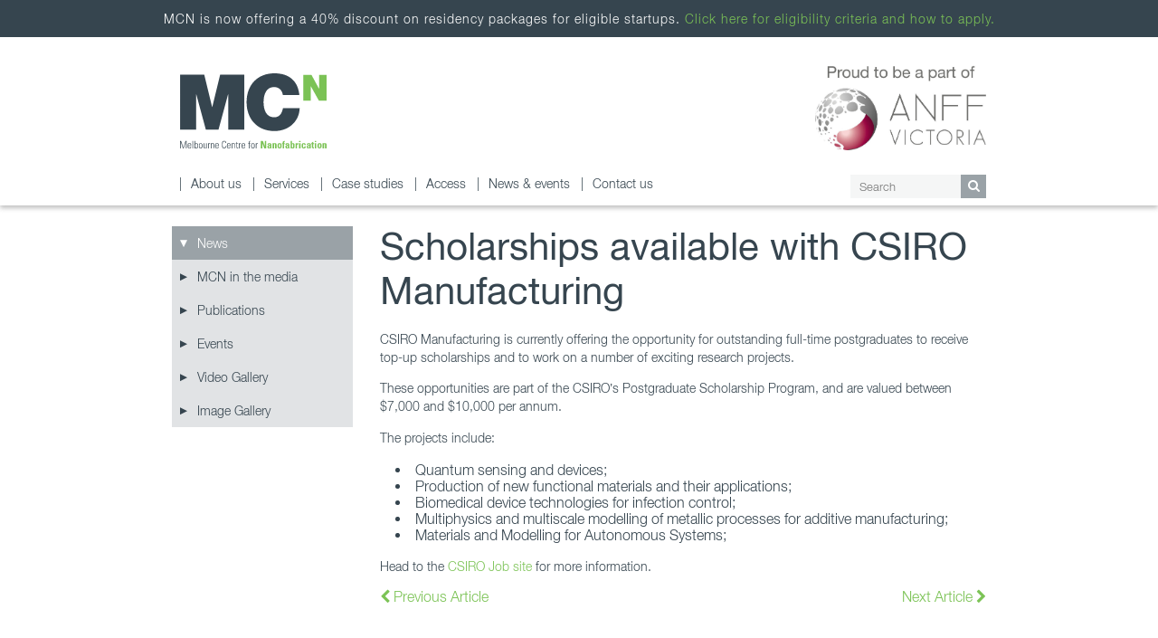

--- FILE ---
content_type: text/html; charset=UTF-8
request_url: https://nanomelbourne.com/newsletter/scholarships-available-with-csiro-manufacturing/
body_size: 9786
content:
<!doctype html>
<html xmlns="http://www.w3.org/1999/xhtml">

    <!-- head tag -->
    <head>
    	<!--
        ==============================
       	Centre for Nanofabrication Melbourne
        ===============
        Developed By: NetKi Pty Ltd
        Web: www.netki.com.au
        Email: contact@netki.com.au
        Phone: 1300 557 849
        ==============================
        -->
        <meta http-equiv="Content-Type" content="text/html; charset=utf-8" />
        <title>Scholarships available with CSIRO Manufacturing - Melbourne Centre for Nanofabrication</title>
        <meta name="author" content="Netki Pty Ltd" />
        <meta http-equiv="X-UA-Compatible" content="IE=edge" />
		<link rel="icon" type="image/ico" href="https://nanomelbourne.com/app/themes/nano/images/favicon.png" />
        <link rel="stylesheet" href="//code.jquery.com/ui/1.11.4/themes/smoothness/jquery-ui.css">
        <meta name="viewport" content="width=device-width, initial-scale=1, maximum-scale=1, user-scalable=0"/>
        <meta name='robots' content='index, follow, max-image-preview:large, max-snippet:-1, max-video-preview:-1' />

	<!-- This site is optimized with the Yoast SEO plugin v26.7 - https://yoast.com/wordpress/plugins/seo/ -->
	<link rel="canonical" href="https://nanomelbourne.com/newsletter/scholarships-available-with-csiro-manufacturing/" />
	<meta property="og:locale" content="en_US" />
	<meta property="og:type" content="article" />
	<meta property="og:title" content="Scholarships available with CSIRO Manufacturing - Melbourne Centre for Nanofabrication" />
	<meta property="og:description" content="CSIRO Manufacturing is currently offering the opportunity for outstanding full-time postgraduates to work on a number of exciting research projects." />
	<meta property="og:url" content="https://nanomelbourne.com/newsletter/scholarships-available-with-csiro-manufacturing/" />
	<meta property="og:site_name" content="Melbourne Centre for Nanofabrication" />
	<meta property="og:image" content="https://nanomelbourne.com/app/uploads/2018/02/Cash-Moneyyyyyyyy-Feature-01.png" />
	<meta property="og:image:width" content="1684" />
	<meta property="og:image:height" content="1109" />
	<meta property="og:image:type" content="image/png" />
	<script type="application/ld+json" class="yoast-schema-graph">{"@context":"https://schema.org","@graph":[{"@type":"WebPage","@id":"https://nanomelbourne.com/newsletter/scholarships-available-with-csiro-manufacturing/","url":"https://nanomelbourne.com/newsletter/scholarships-available-with-csiro-manufacturing/","name":"Scholarships available with CSIRO Manufacturing - Melbourne Centre for Nanofabrication","isPartOf":{"@id":"https://nanomelbourne.com/#website"},"primaryImageOfPage":{"@id":"https://nanomelbourne.com/newsletter/scholarships-available-with-csiro-manufacturing/#primaryimage"},"image":{"@id":"https://nanomelbourne.com/newsletter/scholarships-available-with-csiro-manufacturing/#primaryimage"},"thumbnailUrl":"https://nanomelbourne.com/app/uploads/2018/02/Cash-Moneyyyyyyyy-Feature-01.png","datePublished":"2018-08-21T00:24:24+00:00","breadcrumb":{"@id":"https://nanomelbourne.com/newsletter/scholarships-available-with-csiro-manufacturing/#breadcrumb"},"inLanguage":"en-AU","potentialAction":[{"@type":"ReadAction","target":["https://nanomelbourne.com/newsletter/scholarships-available-with-csiro-manufacturing/"]}]},{"@type":"ImageObject","inLanguage":"en-AU","@id":"https://nanomelbourne.com/newsletter/scholarships-available-with-csiro-manufacturing/#primaryimage","url":"https://nanomelbourne.com/app/uploads/2018/02/Cash-Moneyyyyyyyy-Feature-01.png","contentUrl":"https://nanomelbourne.com/app/uploads/2018/02/Cash-Moneyyyyyyyy-Feature-01.png","width":1684,"height":1109},{"@type":"BreadcrumbList","@id":"https://nanomelbourne.com/newsletter/scholarships-available-with-csiro-manufacturing/#breadcrumb","itemListElement":[{"@type":"ListItem","position":1,"name":"Home","item":"https://nanomelbourne.com/"},{"@type":"ListItem","position":2,"name":"Newsletters","item":"https://nanomelbourne.com/newsletter/"},{"@type":"ListItem","position":3,"name":"Scholarships available with CSIRO Manufacturing"}]},{"@type":"WebSite","@id":"https://nanomelbourne.com/#website","url":"https://nanomelbourne.com/","name":"Melbourne Centre for Nanofabrication","description":"Just another WordPress site","potentialAction":[{"@type":"SearchAction","target":{"@type":"EntryPoint","urlTemplate":"https://nanomelbourne.com/?s={search_term_string}"},"query-input":{"@type":"PropertyValueSpecification","valueRequired":true,"valueName":"search_term_string"}}],"inLanguage":"en-AU"}]}</script>
	<!-- / Yoast SEO plugin. -->


<link rel="alternate" title="oEmbed (JSON)" type="application/json+oembed" href="https://nanomelbourne.com/wp-json/oembed/1.0/embed?url=https%3A%2F%2Fnanomelbourne.com%2Fnewsletter%2Fscholarships-available-with-csiro-manufacturing%2F" />
<link rel="alternate" title="oEmbed (XML)" type="text/xml+oembed" href="https://nanomelbourne.com/wp-json/oembed/1.0/embed?url=https%3A%2F%2Fnanomelbourne.com%2Fnewsletter%2Fscholarships-available-with-csiro-manufacturing%2F&#038;format=xml" />
		<!-- This site uses the Google Analytics by MonsterInsights plugin v9.11.1 - Using Analytics tracking - https://www.monsterinsights.com/ -->
		<!-- Note: MonsterInsights is not currently configured on this site. The site owner needs to authenticate with Google Analytics in the MonsterInsights settings panel. -->
					<!-- No tracking code set -->
				<!-- / Google Analytics by MonsterInsights -->
		<style id='wp-img-auto-sizes-contain-inline-css' type='text/css'>
img:is([sizes=auto i],[sizes^="auto," i]){contain-intrinsic-size:3000px 1500px}
/*# sourceURL=wp-img-auto-sizes-contain-inline-css */
</style>
<style id='wp-emoji-styles-inline-css' type='text/css'>

	img.wp-smiley, img.emoji {
		display: inline !important;
		border: none !important;
		box-shadow: none !important;
		height: 1em !important;
		width: 1em !important;
		margin: 0 0.07em !important;
		vertical-align: -0.1em !important;
		background: none !important;
		padding: 0 !important;
	}
/*# sourceURL=wp-emoji-styles-inline-css */
</style>
<link rel='stylesheet' id='wp-block-library-css' href='https://nanomelbourne.com/wp/wp-includes/css/dist/block-library/style.min.css?ver=6.9' type='text/css' media='all' />
<style id='global-styles-inline-css' type='text/css'>
:root{--wp--preset--aspect-ratio--square: 1;--wp--preset--aspect-ratio--4-3: 4/3;--wp--preset--aspect-ratio--3-4: 3/4;--wp--preset--aspect-ratio--3-2: 3/2;--wp--preset--aspect-ratio--2-3: 2/3;--wp--preset--aspect-ratio--16-9: 16/9;--wp--preset--aspect-ratio--9-16: 9/16;--wp--preset--color--black: #000000;--wp--preset--color--cyan-bluish-gray: #abb8c3;--wp--preset--color--white: #ffffff;--wp--preset--color--pale-pink: #f78da7;--wp--preset--color--vivid-red: #cf2e2e;--wp--preset--color--luminous-vivid-orange: #ff6900;--wp--preset--color--luminous-vivid-amber: #fcb900;--wp--preset--color--light-green-cyan: #7bdcb5;--wp--preset--color--vivid-green-cyan: #00d084;--wp--preset--color--pale-cyan-blue: #8ed1fc;--wp--preset--color--vivid-cyan-blue: #0693e3;--wp--preset--color--vivid-purple: #9b51e0;--wp--preset--gradient--vivid-cyan-blue-to-vivid-purple: linear-gradient(135deg,rgb(6,147,227) 0%,rgb(155,81,224) 100%);--wp--preset--gradient--light-green-cyan-to-vivid-green-cyan: linear-gradient(135deg,rgb(122,220,180) 0%,rgb(0,208,130) 100%);--wp--preset--gradient--luminous-vivid-amber-to-luminous-vivid-orange: linear-gradient(135deg,rgb(252,185,0) 0%,rgb(255,105,0) 100%);--wp--preset--gradient--luminous-vivid-orange-to-vivid-red: linear-gradient(135deg,rgb(255,105,0) 0%,rgb(207,46,46) 100%);--wp--preset--gradient--very-light-gray-to-cyan-bluish-gray: linear-gradient(135deg,rgb(238,238,238) 0%,rgb(169,184,195) 100%);--wp--preset--gradient--cool-to-warm-spectrum: linear-gradient(135deg,rgb(74,234,220) 0%,rgb(151,120,209) 20%,rgb(207,42,186) 40%,rgb(238,44,130) 60%,rgb(251,105,98) 80%,rgb(254,248,76) 100%);--wp--preset--gradient--blush-light-purple: linear-gradient(135deg,rgb(255,206,236) 0%,rgb(152,150,240) 100%);--wp--preset--gradient--blush-bordeaux: linear-gradient(135deg,rgb(254,205,165) 0%,rgb(254,45,45) 50%,rgb(107,0,62) 100%);--wp--preset--gradient--luminous-dusk: linear-gradient(135deg,rgb(255,203,112) 0%,rgb(199,81,192) 50%,rgb(65,88,208) 100%);--wp--preset--gradient--pale-ocean: linear-gradient(135deg,rgb(255,245,203) 0%,rgb(182,227,212) 50%,rgb(51,167,181) 100%);--wp--preset--gradient--electric-grass: linear-gradient(135deg,rgb(202,248,128) 0%,rgb(113,206,126) 100%);--wp--preset--gradient--midnight: linear-gradient(135deg,rgb(2,3,129) 0%,rgb(40,116,252) 100%);--wp--preset--font-size--small: 13px;--wp--preset--font-size--medium: 20px;--wp--preset--font-size--large: 36px;--wp--preset--font-size--x-large: 42px;--wp--preset--spacing--20: 0.44rem;--wp--preset--spacing--30: 0.67rem;--wp--preset--spacing--40: 1rem;--wp--preset--spacing--50: 1.5rem;--wp--preset--spacing--60: 2.25rem;--wp--preset--spacing--70: 3.38rem;--wp--preset--spacing--80: 5.06rem;--wp--preset--shadow--natural: 6px 6px 9px rgba(0, 0, 0, 0.2);--wp--preset--shadow--deep: 12px 12px 50px rgba(0, 0, 0, 0.4);--wp--preset--shadow--sharp: 6px 6px 0px rgba(0, 0, 0, 0.2);--wp--preset--shadow--outlined: 6px 6px 0px -3px rgb(255, 255, 255), 6px 6px rgb(0, 0, 0);--wp--preset--shadow--crisp: 6px 6px 0px rgb(0, 0, 0);}:where(.is-layout-flex){gap: 0.5em;}:where(.is-layout-grid){gap: 0.5em;}body .is-layout-flex{display: flex;}.is-layout-flex{flex-wrap: wrap;align-items: center;}.is-layout-flex > :is(*, div){margin: 0;}body .is-layout-grid{display: grid;}.is-layout-grid > :is(*, div){margin: 0;}:where(.wp-block-columns.is-layout-flex){gap: 2em;}:where(.wp-block-columns.is-layout-grid){gap: 2em;}:where(.wp-block-post-template.is-layout-flex){gap: 1.25em;}:where(.wp-block-post-template.is-layout-grid){gap: 1.25em;}.has-black-color{color: var(--wp--preset--color--black) !important;}.has-cyan-bluish-gray-color{color: var(--wp--preset--color--cyan-bluish-gray) !important;}.has-white-color{color: var(--wp--preset--color--white) !important;}.has-pale-pink-color{color: var(--wp--preset--color--pale-pink) !important;}.has-vivid-red-color{color: var(--wp--preset--color--vivid-red) !important;}.has-luminous-vivid-orange-color{color: var(--wp--preset--color--luminous-vivid-orange) !important;}.has-luminous-vivid-amber-color{color: var(--wp--preset--color--luminous-vivid-amber) !important;}.has-light-green-cyan-color{color: var(--wp--preset--color--light-green-cyan) !important;}.has-vivid-green-cyan-color{color: var(--wp--preset--color--vivid-green-cyan) !important;}.has-pale-cyan-blue-color{color: var(--wp--preset--color--pale-cyan-blue) !important;}.has-vivid-cyan-blue-color{color: var(--wp--preset--color--vivid-cyan-blue) !important;}.has-vivid-purple-color{color: var(--wp--preset--color--vivid-purple) !important;}.has-black-background-color{background-color: var(--wp--preset--color--black) !important;}.has-cyan-bluish-gray-background-color{background-color: var(--wp--preset--color--cyan-bluish-gray) !important;}.has-white-background-color{background-color: var(--wp--preset--color--white) !important;}.has-pale-pink-background-color{background-color: var(--wp--preset--color--pale-pink) !important;}.has-vivid-red-background-color{background-color: var(--wp--preset--color--vivid-red) !important;}.has-luminous-vivid-orange-background-color{background-color: var(--wp--preset--color--luminous-vivid-orange) !important;}.has-luminous-vivid-amber-background-color{background-color: var(--wp--preset--color--luminous-vivid-amber) !important;}.has-light-green-cyan-background-color{background-color: var(--wp--preset--color--light-green-cyan) !important;}.has-vivid-green-cyan-background-color{background-color: var(--wp--preset--color--vivid-green-cyan) !important;}.has-pale-cyan-blue-background-color{background-color: var(--wp--preset--color--pale-cyan-blue) !important;}.has-vivid-cyan-blue-background-color{background-color: var(--wp--preset--color--vivid-cyan-blue) !important;}.has-vivid-purple-background-color{background-color: var(--wp--preset--color--vivid-purple) !important;}.has-black-border-color{border-color: var(--wp--preset--color--black) !important;}.has-cyan-bluish-gray-border-color{border-color: var(--wp--preset--color--cyan-bluish-gray) !important;}.has-white-border-color{border-color: var(--wp--preset--color--white) !important;}.has-pale-pink-border-color{border-color: var(--wp--preset--color--pale-pink) !important;}.has-vivid-red-border-color{border-color: var(--wp--preset--color--vivid-red) !important;}.has-luminous-vivid-orange-border-color{border-color: var(--wp--preset--color--luminous-vivid-orange) !important;}.has-luminous-vivid-amber-border-color{border-color: var(--wp--preset--color--luminous-vivid-amber) !important;}.has-light-green-cyan-border-color{border-color: var(--wp--preset--color--light-green-cyan) !important;}.has-vivid-green-cyan-border-color{border-color: var(--wp--preset--color--vivid-green-cyan) !important;}.has-pale-cyan-blue-border-color{border-color: var(--wp--preset--color--pale-cyan-blue) !important;}.has-vivid-cyan-blue-border-color{border-color: var(--wp--preset--color--vivid-cyan-blue) !important;}.has-vivid-purple-border-color{border-color: var(--wp--preset--color--vivid-purple) !important;}.has-vivid-cyan-blue-to-vivid-purple-gradient-background{background: var(--wp--preset--gradient--vivid-cyan-blue-to-vivid-purple) !important;}.has-light-green-cyan-to-vivid-green-cyan-gradient-background{background: var(--wp--preset--gradient--light-green-cyan-to-vivid-green-cyan) !important;}.has-luminous-vivid-amber-to-luminous-vivid-orange-gradient-background{background: var(--wp--preset--gradient--luminous-vivid-amber-to-luminous-vivid-orange) !important;}.has-luminous-vivid-orange-to-vivid-red-gradient-background{background: var(--wp--preset--gradient--luminous-vivid-orange-to-vivid-red) !important;}.has-very-light-gray-to-cyan-bluish-gray-gradient-background{background: var(--wp--preset--gradient--very-light-gray-to-cyan-bluish-gray) !important;}.has-cool-to-warm-spectrum-gradient-background{background: var(--wp--preset--gradient--cool-to-warm-spectrum) !important;}.has-blush-light-purple-gradient-background{background: var(--wp--preset--gradient--blush-light-purple) !important;}.has-blush-bordeaux-gradient-background{background: var(--wp--preset--gradient--blush-bordeaux) !important;}.has-luminous-dusk-gradient-background{background: var(--wp--preset--gradient--luminous-dusk) !important;}.has-pale-ocean-gradient-background{background: var(--wp--preset--gradient--pale-ocean) !important;}.has-electric-grass-gradient-background{background: var(--wp--preset--gradient--electric-grass) !important;}.has-midnight-gradient-background{background: var(--wp--preset--gradient--midnight) !important;}.has-small-font-size{font-size: var(--wp--preset--font-size--small) !important;}.has-medium-font-size{font-size: var(--wp--preset--font-size--medium) !important;}.has-large-font-size{font-size: var(--wp--preset--font-size--large) !important;}.has-x-large-font-size{font-size: var(--wp--preset--font-size--x-large) !important;}
/*# sourceURL=global-styles-inline-css */
</style>

<style id='classic-theme-styles-inline-css' type='text/css'>
/*! This file is auto-generated */
.wp-block-button__link{color:#fff;background-color:#32373c;border-radius:9999px;box-shadow:none;text-decoration:none;padding:calc(.667em + 2px) calc(1.333em + 2px);font-size:1.125em}.wp-block-file__button{background:#32373c;color:#fff;text-decoration:none}
/*# sourceURL=/wp-includes/css/classic-themes.min.css */
</style>
<link rel='stylesheet' id='owl-carousel-css-css' href='https://nanomelbourne.com/app/themes/nano/css/owl.carousel.css?ver=1.0' type='text/css' media='all' />
<link rel='stylesheet' id='colorbox-lightbox-css-css' href='https://nanomelbourne.com/app/themes/nano/css/colorbox.css?ver=1.0' type='text/css' media='all' />
<link rel='stylesheet' id='theme-fonts-css' href='https://nanomelbourne.com/app/themes/nano/css/fonts.css?ver=1.0' type='text/css' media='all' />
<link rel='stylesheet' id='theme-global-css' href='https://nanomelbourne.com/app/themes/nano/css/global.css?ver=3.3' type='text/css' media='all' />
<link rel='stylesheet' id='theme-menu-css' href='https://nanomelbourne.com/app/themes/nano/css/menu.css?ver=1.1' type='text/css' media='all' />
<link rel='stylesheet' id='ms-main-css' href='https://nanomelbourne.com/app/plugins/masterslider/public/assets/css/masterslider.main.css?ver=3.7.12' type='text/css' media='all' />
<link rel='stylesheet' id='ms-custom-css' href='https://nanomelbourne.com/app/uploads/masterslider/custom.css?ver=55.5' type='text/css' media='all' />
<script type="text/javascript" src="https://nanomelbourne.com/wp/wp-includes/js/jquery/jquery.min.js?ver=3.7.1" id="jquery-core-js"></script>
<script type="text/javascript" src="https://nanomelbourne.com/wp/wp-includes/js/jquery/jquery-migrate.min.js?ver=3.4.1" id="jquery-migrate-js"></script>
<script type="text/javascript" src="https://nanomelbourne.com/app/themes/nano/js/jquery.colorbox-min.js?ver=6.9" id="colorbox-lightbox-script-js"></script>
<script type="text/javascript" src="https://nanomelbourne.com/app/themes/nano/js/stickySidebar.js?ver=6.9" id="sticky-script-js"></script>
<script type="text/javascript" src="https://nanomelbourne.com/app/themes/nano/js/owl.carousel.min.js?ver=6.9" id="owl-carousel-script-js"></script>
<script type="text/javascript" id="site-script-js-extra">
/* <![CDATA[ */
var ajax_url = {"url":"https://nanomelbourne.com/wp/wp-admin/admin-ajax.php"};
//# sourceURL=site-script-js-extra
/* ]]> */
</script>
<script type="text/javascript" src="https://nanomelbourne.com/app/themes/nano/js/script.js?ver=6.9" id="site-script-js"></script>
<link rel="https://api.w.org/" href="https://nanomelbourne.com/wp-json/" /><link rel="EditURI" type="application/rsd+xml" title="RSD" href="https://nanomelbourne.com/wp/xmlrpc.php?rsd" />
<link rel='shortlink' href='https://nanomelbourne.com/?p=3820' />
<script>var ms_grabbing_curosr='https://nanomelbourne.com/app/plugins/masterslider/public/assets/css/common/grabbing.cur',ms_grab_curosr='https://nanomelbourne.com/app/plugins/masterslider/public/assets/css/common/grab.cur';</script>
<meta name="generator" content="MasterSlider 3.7.12 - Responsive Touch Image Slider" />
<meta name="tec-api-version" content="v1"><meta name="tec-api-origin" content="https://nanomelbourne.com"><link rel="alternate" href="https://nanomelbourne.com/wp-json/tribe/events/v1/" /><meta name="twitter:widgets:link-color" content="#000000" /><meta name="twitter:widgets:border-color" content="#000000" /><meta name="twitter:partner" content="tfwp" />
<meta name="twitter:card" content="summary" /><meta name="twitter:title" content="Scholarships available with CSIRO Manufacturing" /><meta name="twitter:site" content="@Nanomelb" /><meta name="twitter:description" content="CSIRO Manufacturing is currently offering the opportunity for outstanding full-time postgraduates to work on a number of exciting research projects." /><meta name="twitter:image" content="https://nanomelbourne.com/app/uploads/2018/02/Cash-Moneyyyyyyyy-Feature-01.png" />
            </head>
    <!-- end head tag -->

	<!-- body -->
    <body class="normal page-scholarships-available-with-csiro-manufacturing is-child-page has-announcement">

        <!-- site-container -->
        <div id="site-container">

            <!-- mobile-menu -->
            <div id="mobile-menu">
                <div class="mobile-menu"><ul id="menu-primary-menu" class="mobile-nav"><li id="menu-item-22" class="menu-item menu-item-type-post_type menu-item-object-page menu-item-has-children menu-item-22"><a href="https://nanomelbourne.com/about-us/">About us</a>
<ul class="sub-menu">
	<li id="menu-item-45" class="menu-item menu-item-type-post_type menu-item-object-page menu-item-45"><a href="https://nanomelbourne.com/about-us/mission-and-vision/">Mission and Vision</a></li>
	<li id="menu-item-108" class="menu-item menu-item-type-post_type menu-item-object-page menu-item-has-children menu-item-108"><a href="https://nanomelbourne.com/about-us/governance-and-network/">Governance and Network</a>
	<ul class="sub-menu">
		<li id="menu-item-1598" class="menu-item menu-item-type-post_type menu-item-object-page menu-item-1598"><a href="https://nanomelbourne.com/about-us/governance-and-network/monash-university/">Monash University</a></li>
		<li id="menu-item-1599" class="menu-item menu-item-type-post_type menu-item-object-page menu-item-1599"><a href="https://nanomelbourne.com/about-us/governance-and-network/university-of-melbourne/">University of Melbourne</a></li>
		<li id="menu-item-1600" class="menu-item menu-item-type-post_type menu-item-object-page menu-item-1600"><a href="https://nanomelbourne.com/about-us/governance-and-network/deakin-university/">Deakin University</a></li>
		<li id="menu-item-1601" class="menu-item menu-item-type-post_type menu-item-object-page menu-item-1601"><a href="https://nanomelbourne.com/about-us/governance-and-network/la-trobe-university/">La Trobe University</a></li>
		<li id="menu-item-1602" class="menu-item menu-item-type-post_type menu-item-object-page menu-item-1602"><a href="https://nanomelbourne.com/about-us/governance-and-network/swinburne-university/">Swinburne University of Technology</a></li>
		<li id="menu-item-1603" class="menu-item menu-item-type-post_type menu-item-object-page menu-item-1603"><a href="https://nanomelbourne.com/about-us/governance-and-network/rmit-university/">RMIT University</a></li>
		<li id="menu-item-1604" class="menu-item menu-item-type-post_type menu-item-object-page menu-item-1604"><a href="https://nanomelbourne.com/about-us/governance-and-network/csiro/">CSIRO</a></li>
	</ul>
</li>
	<li id="menu-item-1375" class="menu-item menu-item-type-post_type menu-item-object-page menu-item-1375"><a href="https://nanomelbourne.com/about-us/people/">Staff</a></li>
	<li id="menu-item-1376" class="menu-item menu-item-type-post_type menu-item-object-page menu-item-1376"><a href="https://nanomelbourne.com/about-us/facility/">Facility</a></li>
	<li id="menu-item-1377" class="menu-item menu-item-type-post_type menu-item-object-page menu-item-1377"><a href="https://nanomelbourne.com/about-us/work-with-us/">Work with us</a></li>
	<li id="menu-item-1378" class="menu-item menu-item-type-post_type menu-item-object-page menu-item-1378"><a href="https://nanomelbourne.com/about-us/faqs/">FAQs</a></li>
</ul>
</li>
<li id="menu-item-23" class="menu-item menu-item-type-post_type menu-item-object-page menu-item-has-children menu-item-23"><a href="https://nanomelbourne.com/services/">Services</a>
<ul class="sub-menu">
	<li id="menu-item-1379" class="menu-item menu-item-type-post_type menu-item-object-page menu-item-1379"><a href="https://nanomelbourne.com/services/biocapabilities/">Biocapabilities</a></li>
	<li id="menu-item-1380" class="menu-item menu-item-type-post_type menu-item-object-page menu-item-1380"><a href="https://nanomelbourne.com/services/lithography/">Lithography</a></li>
	<li id="menu-item-1381" class="menu-item menu-item-type-post_type menu-item-object-page menu-item-1381"><a href="https://nanomelbourne.com/services/thin-films/">Thin films</a></li>
	<li id="menu-item-1383" class="menu-item menu-item-type-post_type menu-item-object-page menu-item-1383"><a href="https://nanomelbourne.com/services/packaging/">Packaging</a></li>
	<li id="menu-item-1382" class="menu-item menu-item-type-post_type menu-item-object-page menu-item-1382"><a href="https://nanomelbourne.com/services/characterisation/">Characterisation</a></li>
	<li id="menu-item-1384" class="menu-item menu-item-type-post_type menu-item-object-page menu-item-1384"><a href="https://nanomelbourne.com/services/etching/">Etching</a></li>
	<li id="menu-item-5622" class="menu-item menu-item-type-post_type menu-item-object-page menu-item-5622"><a href="https://nanomelbourne.com/services/3d-printing/">3D Printing</a></li>
	<li id="menu-item-1385" class="menu-item menu-item-type-post_type menu-item-object-page menu-item-1385"><a href="https://nanomelbourne.com/services/instruments-and-contacts/">Instruments and contacts</a></li>
</ul>
</li>
<li id="menu-item-24" class="menu-item menu-item-type-post_type menu-item-object-page menu-item-has-children menu-item-24"><a href="https://nanomelbourne.com/case-studies/">Case studies</a>
<ul class="sub-menu">
	<li id="menu-item-1387" class="menu-item menu-item-type-post_type menu-item-object-page menu-item-1387"><a href="https://nanomelbourne.com/case-studies/all-case-studies/">All case studies</a></li>
	<li id="menu-item-1388" class="menu-item menu-item-type-post_type menu-item-object-page menu-item-1388"><a href="https://nanomelbourne.com/case-studies/energy/">Energy</a></li>
	<li id="menu-item-1389" class="menu-item menu-item-type-post_type menu-item-object-page menu-item-1389"><a href="https://nanomelbourne.com/case-studies/biosensors/">Biosensors</a></li>
	<li id="menu-item-1390" class="menu-item menu-item-type-post_type menu-item-object-page menu-item-1390"><a href="https://nanomelbourne.com/case-studies/drug-delivery/">Drug Delivery</a></li>
	<li id="menu-item-1391" class="menu-item menu-item-type-post_type menu-item-object-page menu-item-1391"><a href="https://nanomelbourne.com/case-studies/mems/">MEMS</a></li>
	<li id="menu-item-1392" class="menu-item menu-item-type-post_type menu-item-object-page menu-item-1392"><a href="https://nanomelbourne.com/case-studies/micronanofluidics/">Micro/Nanofluidics</a></li>
	<li id="menu-item-1393" class="menu-item menu-item-type-post_type menu-item-object-page menu-item-1393"><a href="https://nanomelbourne.com/case-studies/optics/">Optics</a></li>
	<li id="menu-item-1394" class="menu-item menu-item-type-post_type menu-item-object-page menu-item-1394"><a href="https://nanomelbourne.com/case-studies/soft-materials/">Soft materials</a></li>
	<li id="menu-item-1395" class="menu-item menu-item-type-post_type menu-item-object-page menu-item-1395"><a href="https://nanomelbourne.com/case-studies/anff-victoria/">ANFF Victoria</a></li>
</ul>
</li>
<li id="menu-item-25" class="menu-item menu-item-type-post_type menu-item-object-page menu-item-has-children menu-item-25"><a href="https://nanomelbourne.com/access/">Access</a>
<ul class="sub-menu">
	<li id="menu-item-1396" class="menu-item menu-item-type-post_type menu-item-object-page menu-item-1396"><a href="https://nanomelbourne.com/access/inductions-training/">Inductions &#038; training</a></li>
	<li id="menu-item-1397" class="menu-item menu-item-type-post_type menu-item-object-page menu-item-1397"><a href="https://nanomelbourne.com/access/funding-applications/">Funding applications</a></li>
	<li id="menu-item-1398" class="menu-item menu-item-type-post_type menu-item-object-page menu-item-1398"><a href="https://nanomelbourne.com/access/policies-forms/">Policies &#038; forms</a></li>
</ul>
</li>
<li id="menu-item-26" class="menu-item menu-item-type-post_type menu-item-object-page menu-item-has-children menu-item-26"><a href="https://nanomelbourne.com/news-events/">News &#038; events</a>
<ul class="sub-menu">
	<li id="menu-item-1399" class="menu-item menu-item-type-post_type menu-item-object-page menu-item-1399"><a href="https://nanomelbourne.com/news-events/news/">News</a></li>
	<li id="menu-item-1400" class="menu-item menu-item-type-post_type menu-item-object-page menu-item-1400"><a href="https://nanomelbourne.com/news-events/mcn-in-the-media/">MCN in the media</a></li>
	<li id="menu-item-1401" class="menu-item menu-item-type-post_type menu-item-object-page menu-item-1401"><a href="https://nanomelbourne.com/news-events/publications/">Publications</a></li>
	<li id="menu-item-1402" class="menu-item menu-item-type-post_type menu-item-object-page menu-item-1402"><a href="https://nanomelbourne.com/news-events/events/">Events</a></li>
	<li id="menu-item-1403" class="menu-item menu-item-type-post_type menu-item-object-page menu-item-1403"><a href="https://nanomelbourne.com/news-events/video-gallery/">Video Gallery</a></li>
	<li id="menu-item-1404" class="menu-item menu-item-type-post_type menu-item-object-page menu-item-1404"><a href="https://nanomelbourne.com/news-events/image-gallery/">Image Gallery</a></li>
</ul>
</li>
<li id="menu-item-27" class="menu-item menu-item-type-post_type menu-item-object-page menu-item-27"><a href="https://nanomelbourne.com/contact-us/">Contact us</a></li>
</ul></div>
                <!-- mobile-search-form-wrapper -->
                <div id="mobile-search-form-wrapper">
                    <form class="search-form" action="/" method="get">
	<input type="text" name="s" class="search" value="" placeholder="Search"/>
    <button type="submit"><i class="fa fa-search"></i></button>
</form>                </div>
                <!-- end mobile-search-form-wrapper -->

            </div>
            <!-- end mobile-menu -->

            <!-- header -->
            <header id="header" class="wrapper">

                                        <!-- anouncement -->
                        <div class="announcement">
            	            MCN is now offering a 40% discount on residency packages for eligible startups. <a href="https://nanomelbourne.com/newsletter/discounted-mcn-residency-rates-for-start-ups/">Click here for eligibility criteria and how to apply.</a>                         </div>
                    
                <!-- inner-wrapper -->
                <div class="inner-wrapper">

                    <a id="mobile-nav-trigger" href="#" title="Mobile Menu"><i class="fa fa-bars"></i></a>
                    <a id="logo" href="https://nanomelbourne.com" title="Scholarships available with CSIRO Manufacturing - Melbourne Centre for Nanofabrication">Scholarships available with CSIRO Manufacturing - Melbourne Centre for Nanofabrication</a>

                    <a id="anff-header" href="https://nanomelbourne.com/about-us/governance-and-network/" title="ANFF"><img src="https://nanomelbourne.com/app/themes/nano/images/site/logo-anff.jpg" alt="ANFF" /></a>


                    <!-- nav-wrapper -->
                    <div id="nav-wrapper">

                        <!-- nav -->
                        <nav id="nav">
                            <div class="menu"><ul id="menu-primary-menu-1" class="nav"><li class="menu-item menu-item-type-post_type menu-item-object-page menu-item-has-children menu-item-22"><a href="https://nanomelbourne.com/about-us/">About us</a>
<ul class="sub-menu">
	<li class="menu-item menu-item-type-post_type menu-item-object-page menu-item-45"><a href="https://nanomelbourne.com/about-us/mission-and-vision/">Mission and Vision</a></li>
	<li class="menu-item menu-item-type-post_type menu-item-object-page menu-item-has-children menu-item-108"><a href="https://nanomelbourne.com/about-us/governance-and-network/">Governance and Network</a>
	<ul class="sub-menu">
		<li class="menu-item menu-item-type-post_type menu-item-object-page menu-item-1598"><a href="https://nanomelbourne.com/about-us/governance-and-network/monash-university/">Monash University</a></li>
		<li class="menu-item menu-item-type-post_type menu-item-object-page menu-item-1599"><a href="https://nanomelbourne.com/about-us/governance-and-network/university-of-melbourne/">University of Melbourne</a></li>
		<li class="menu-item menu-item-type-post_type menu-item-object-page menu-item-1600"><a href="https://nanomelbourne.com/about-us/governance-and-network/deakin-university/">Deakin University</a></li>
		<li class="menu-item menu-item-type-post_type menu-item-object-page menu-item-1601"><a href="https://nanomelbourne.com/about-us/governance-and-network/la-trobe-university/">La Trobe University</a></li>
		<li class="menu-item menu-item-type-post_type menu-item-object-page menu-item-1602"><a href="https://nanomelbourne.com/about-us/governance-and-network/swinburne-university/">Swinburne University of Technology</a></li>
		<li class="menu-item menu-item-type-post_type menu-item-object-page menu-item-1603"><a href="https://nanomelbourne.com/about-us/governance-and-network/rmit-university/">RMIT University</a></li>
		<li class="menu-item menu-item-type-post_type menu-item-object-page menu-item-1604"><a href="https://nanomelbourne.com/about-us/governance-and-network/csiro/">CSIRO</a></li>
	</ul>
</li>
	<li class="menu-item menu-item-type-post_type menu-item-object-page menu-item-1375"><a href="https://nanomelbourne.com/about-us/people/">Staff</a></li>
	<li class="menu-item menu-item-type-post_type menu-item-object-page menu-item-1376"><a href="https://nanomelbourne.com/about-us/facility/">Facility</a></li>
	<li class="menu-item menu-item-type-post_type menu-item-object-page menu-item-1377"><a href="https://nanomelbourne.com/about-us/work-with-us/">Work with us</a></li>
	<li class="menu-item menu-item-type-post_type menu-item-object-page menu-item-1378"><a href="https://nanomelbourne.com/about-us/faqs/">FAQs</a></li>
</ul>
</li>
<li class="menu-item menu-item-type-post_type menu-item-object-page menu-item-has-children menu-item-23"><a href="https://nanomelbourne.com/services/">Services</a>
<ul class="sub-menu">
	<li class="menu-item menu-item-type-post_type menu-item-object-page menu-item-1379"><a href="https://nanomelbourne.com/services/biocapabilities/">Biocapabilities</a></li>
	<li class="menu-item menu-item-type-post_type menu-item-object-page menu-item-1380"><a href="https://nanomelbourne.com/services/lithography/">Lithography</a></li>
	<li class="menu-item menu-item-type-post_type menu-item-object-page menu-item-1381"><a href="https://nanomelbourne.com/services/thin-films/">Thin films</a></li>
	<li class="menu-item menu-item-type-post_type menu-item-object-page menu-item-1383"><a href="https://nanomelbourne.com/services/packaging/">Packaging</a></li>
	<li class="menu-item menu-item-type-post_type menu-item-object-page menu-item-1382"><a href="https://nanomelbourne.com/services/characterisation/">Characterisation</a></li>
	<li class="menu-item menu-item-type-post_type menu-item-object-page menu-item-1384"><a href="https://nanomelbourne.com/services/etching/">Etching</a></li>
	<li class="menu-item menu-item-type-post_type menu-item-object-page menu-item-5622"><a href="https://nanomelbourne.com/services/3d-printing/">3D Printing</a></li>
	<li class="menu-item menu-item-type-post_type menu-item-object-page menu-item-1385"><a href="https://nanomelbourne.com/services/instruments-and-contacts/">Instruments and contacts</a></li>
</ul>
</li>
<li class="menu-item menu-item-type-post_type menu-item-object-page menu-item-has-children menu-item-24"><a href="https://nanomelbourne.com/case-studies/">Case studies</a>
<ul class="sub-menu">
	<li class="menu-item menu-item-type-post_type menu-item-object-page menu-item-1387"><a href="https://nanomelbourne.com/case-studies/all-case-studies/">All case studies</a></li>
	<li class="menu-item menu-item-type-post_type menu-item-object-page menu-item-1388"><a href="https://nanomelbourne.com/case-studies/energy/">Energy</a></li>
	<li class="menu-item menu-item-type-post_type menu-item-object-page menu-item-1389"><a href="https://nanomelbourne.com/case-studies/biosensors/">Biosensors</a></li>
	<li class="menu-item menu-item-type-post_type menu-item-object-page menu-item-1390"><a href="https://nanomelbourne.com/case-studies/drug-delivery/">Drug Delivery</a></li>
	<li class="menu-item menu-item-type-post_type menu-item-object-page menu-item-1391"><a href="https://nanomelbourne.com/case-studies/mems/">MEMS</a></li>
	<li class="menu-item menu-item-type-post_type menu-item-object-page menu-item-1392"><a href="https://nanomelbourne.com/case-studies/micronanofluidics/">Micro/Nanofluidics</a></li>
	<li class="menu-item menu-item-type-post_type menu-item-object-page menu-item-1393"><a href="https://nanomelbourne.com/case-studies/optics/">Optics</a></li>
	<li class="menu-item menu-item-type-post_type menu-item-object-page menu-item-1394"><a href="https://nanomelbourne.com/case-studies/soft-materials/">Soft materials</a></li>
	<li class="menu-item menu-item-type-post_type menu-item-object-page menu-item-1395"><a href="https://nanomelbourne.com/case-studies/anff-victoria/">ANFF Victoria</a></li>
</ul>
</li>
<li class="menu-item menu-item-type-post_type menu-item-object-page menu-item-has-children menu-item-25"><a href="https://nanomelbourne.com/access/">Access</a>
<ul class="sub-menu">
	<li class="menu-item menu-item-type-post_type menu-item-object-page menu-item-1396"><a href="https://nanomelbourne.com/access/inductions-training/">Inductions &#038; training</a></li>
	<li class="menu-item menu-item-type-post_type menu-item-object-page menu-item-1397"><a href="https://nanomelbourne.com/access/funding-applications/">Funding applications</a></li>
	<li class="menu-item menu-item-type-post_type menu-item-object-page menu-item-1398"><a href="https://nanomelbourne.com/access/policies-forms/">Policies &#038; forms</a></li>
</ul>
</li>
<li class="menu-item menu-item-type-post_type menu-item-object-page menu-item-has-children menu-item-26"><a href="https://nanomelbourne.com/news-events/">News &#038; events</a>
<ul class="sub-menu">
	<li class="menu-item menu-item-type-post_type menu-item-object-page menu-item-1399"><a href="https://nanomelbourne.com/news-events/news/">News</a></li>
	<li class="menu-item menu-item-type-post_type menu-item-object-page menu-item-1400"><a href="https://nanomelbourne.com/news-events/mcn-in-the-media/">MCN in the media</a></li>
	<li class="menu-item menu-item-type-post_type menu-item-object-page menu-item-1401"><a href="https://nanomelbourne.com/news-events/publications/">Publications</a></li>
	<li class="menu-item menu-item-type-post_type menu-item-object-page menu-item-1402"><a href="https://nanomelbourne.com/news-events/events/">Events</a></li>
	<li class="menu-item menu-item-type-post_type menu-item-object-page menu-item-1403"><a href="https://nanomelbourne.com/news-events/video-gallery/">Video Gallery</a></li>
	<li class="menu-item menu-item-type-post_type menu-item-object-page menu-item-1404"><a href="https://nanomelbourne.com/news-events/image-gallery/">Image Gallery</a></li>
</ul>
</li>
<li class="menu-item menu-item-type-post_type menu-item-object-page menu-item-27"><a href="https://nanomelbourne.com/contact-us/">Contact us</a></li>
</ul></div>                        </nav>
                        <!-- end nav -->

                        <!-- search-form-wrapper -->
                        <div id="search-form-wrapper">
                            <!-- search-form-inner-wrapper -->
                            <div id="search-form-inner-wrapper">
                                <form class="search-form" action="/" method="get">
	<input type="text" name="s" class="search" value="" placeholder="Search"/>
    <button type="submit"><i class="fa fa-search"></i></button>
</form>                            </div>
                            <!-- end search-form-inner-wrapper -->
                        </div>
                        <!-- end search-form-wrapper -->

                    </div>
                    <!-- end nav-wrpaper -->


                </div>
                <!-- end inner-wrapper -->

            </header>
            <!-- end header -->

            <!-- site-wrapper -->
            <div id="site-wrapper">

                <div id="site-overlay"></div>

                <!-- content -->
                <section id="content" class="wrapper">
        
            

    <!-- article -->
    <article class="inner-wrapper">
                        
        <!-- content-with-sidebar -->
        <div id="content-with-sidebar">
            <!-- sidebar -->
<div id="sidebar">
       
    <!-- child-pages -->
    <ul class="child-pages">
                                <li class="active">
                <a href="https://nanomelbourne.com/news-events/news/">News</a>
                            </li>
                                <li class="">
                <a href="https://nanomelbourne.com/news-events/mcn-in-the-media/">MCN in the media</a>
                            </li>
                                <li class="">
                <a href="https://nanomelbourne.com/news-events/publications/">Publications</a>
                            </li>
                                <li class="">
                <a href="https://nanomelbourne.com/news-events/events/">Events</a>
                            </li>
                                <li class="">
                <a href="https://nanomelbourne.com/news-events/video-gallery/">Video Gallery</a>
                            </li>
                                <li class="">
                <a href="https://nanomelbourne.com/news-events/image-gallery/">Image Gallery</a>
                            </li>
            </ul>
    <!-- end child-pages -->

    <!-- show-hide-sidebar -->
    <div id="show-hide-sidebar">
        <i class="icon-arrow-left"></i>
    </div>
    <!-- end show-hide-sidebar -->

    
</div>
<!-- end sidebar -->
            <!-- article-content -->
            <div id="article-content">
    			    <h1 class="page-title">Scholarships available with CSIRO Manufacturing</h1>
    <p>CSIRO Manufacturing is currently offering the opportunity for outstanding full-time postgraduates to receive top-up scholarships and to work on a number of exciting research projects.</p>
<p>These opportunities are part of the CSIRO’s Postgraduate Scholarship Program, and are valued between $7,000 and $10,000 per annum.</p>
<p>The projects include:</p>
<ul>
<li>Quantum sensing and devices;</li>
<li>Production of new functional materials and their applications;</li>
<li>Biomedical device technologies for infection control;</li>
<li>Multiphysics and multiscale modelling of metallic processes for additive manufacturing;</li>
<li>Materials and Modelling for Autonomous Systems;</li>
</ul>
<p>Head to the <a href="https://jobs.csiro.au/job/Various-CSIRO-Postgraduate-Scholarships-Manufacturing/496690400/">CSIRO Job site</a> for more information.</p>


                <!-- navigation-wrapper -->
            <div class="navigation-wrapper">
                                <!-- nav-previous -->
                <div class="nav-previous">
                    <a href="https://nanomelbourne.com/newsletter/registrations-now-open-for-thinking-big-with-nano/" title="Read Registrations now open for Thinking BIG with Nano"><i class="fa fa-chevron-left"></i> Previous Article</a>
                </div>
                <!-- end nav-previous -->
                
                                <!-- nav-previous -->
                <div class="nav-next">
                    <a href="https://nanomelbourne.com/newsletter/staff-unavailability-in-september/" title="Read Staff unavailability in September">Next Article <i class="fa fa-chevron-right"></i></a>
                </div>
                <!-- end nav-previous -->
                            </div>
            <!-- end navigation-wrapper -->
            


                </div>
            <!-- end article-content -->
                            
        </div>                                
        <!-- end content-with-sidebar -->

    </article>    
    <!-- end article -->
                    
            
</section>
                <!-- end content -->

                <!-- footer -->
                <div id="footer" class="wrapper">
                    <hr class="footer-line" />
                    <a id="back-to-top" href="#" title="Back to Top">Back to Top</a>

                    <!-- inner-wrapper -->
                    <div class="inner-wrapper">

                        <!-- footer-item -->
                        <div id="footer-contact" class="footer-item">
                            <h3>Connect with us</h3>
                            <ul class="social-icons">
                                <li><a href="http://www.linkedin.com/company/melbourne-centre-for-nanofabrication/ " title="Join us on LinkedIn"><i class="fa fa-linkedin"></i></a></li>
                                <li><a href="https://www.youtube.com/user/NANOFABTV" title="Join us on YouTube"><i class="fa fa-youtube"></i></a></li>
                            </ul>

                            <p><a href="mailto:mcn-enquiries@nanomelbourne.com" title="Email Us">mcn-enquiries@nanomelbourne.com</a></p>
                            <p><a href="tel:0399024073" title="Call Us">03 9902 4073</a></p>
                            <p>151 Wellington Road Clayton, 3168</p>
                            <p>ABN: 12 377 614 012</p>
                        </div>
                        <!-- end footer-item -->

                        <!-- footer-item -->
                        <div id="quick-links" class="footer-item">
                            <h3>Quick links</h3>
                            <div class="menu"><ul id="menu-quick-links" class="footer-nav"><li id="menu-item-1535" class="menu-item menu-item-type-post_type menu-item-object-page menu-item-1535"><a href="https://nanomelbourne.com/contact-us/">Contact us</a></li>
<li id="menu-item-29" class="menu-item menu-item-type-post_type menu-item-object-page menu-item-29"><a href="https://nanomelbourne.com/about-us/">About us</a></li>
<li id="menu-item-1656" class="menu-item menu-item-type-post_type menu-item-object-page menu-item-1656"><a href="https://nanomelbourne.com/about-us/governance-and-network/">ANFF Victoria</a></li>
<li id="menu-item-1537" class="menu-item menu-item-type-post_type menu-item-object-page menu-item-1537"><a href="https://nanomelbourne.com/news-events/news/">News</a></li>
<li id="menu-item-1538" class="menu-item menu-item-type-post_type menu-item-object-page menu-item-1538"><a href="https://nanomelbourne.com/news-events/events/">Events</a></li>
<li id="menu-item-1539" class="menu-item menu-item-type-post_type menu-item-object-page menu-item-1539"><a href="https://nanomelbourne.com/about-us/faqs/">FAQs</a></li>
</ul></div>                        </div>
                        <!-- end footer-item -->

                        <!-- footer-item -->
                        <div id="footer-sponsors" class="footer-item">
                            <h3>Supported by:</h3>
                            <a href="https://education.gov.au/national-collaborative-research-infrastructure-strategy-ncris" target="_blank" title="NCRIS"><img src="https://nanomelbourne.com/app/themes/nano/images/site/ncris.png" width="110" height="54" alt="NCRIS" /></a>
                            <a href="http://www.vic.gov.au/" title="VIC"><img src="https://nanomelbourne.com/app/themes/nano/images/site/victoria.png" width="90" height="65" alt="VIC" /></a>
                        </div>
                        <!-- end footer-item -->

                        <!-- footer-item -->
                        <div id="acls-login" class="footer-item">
                            <h3>Log in to ACLS</h3>
                            <form target="_blank" id="acls-login-form" method="post" action="https://bookings.mcn.monash.edu/book.dll">
                                <input type="text" name="G0" placeholder="User name or email" />
                                <input type="password" name="G3" placeholder="Password" />
                                <a target="_blank" href="https://bookings.mcn.monash.edu/">Access denied?</a>
                                <a class="button" target="_blank" href="https://bookings.mcn.monash.edu/">Register here</a>
                                <input type="hidden" name="G4" value="F20">
                                <button>Submit</button>
                            </form>
                        </div>
                        <!-- end footer-item -->

                    </div>
                    <!-- end inner-wrapper -->

                </div>
                <!-- end footer -->

            </div>
            <!-- end site-wrapper -->

        </div>
        <!-- end site-container -->

	    <script type="speculationrules">
{"prefetch":[{"source":"document","where":{"and":[{"href_matches":"/*"},{"not":{"href_matches":["/wp/wp-*.php","/wp/wp-admin/*","/app/uploads/*","/app/*","/app/plugins/*","/app/themes/nano/*","/*\\?(.+)"]}},{"not":{"selector_matches":"a[rel~=\"nofollow\"]"}},{"not":{"selector_matches":".no-prefetch, .no-prefetch a"}}]},"eagerness":"conservative"}]}
</script>
		<script>
		( function ( body ) {
			'use strict';
			body.className = body.className.replace( /\btribe-no-js\b/, 'tribe-js' );
		} )( document.body );
		</script>
		<script> /* <![CDATA[ */var tribe_l10n_datatables = {"aria":{"sort_ascending":": activate to sort column ascending","sort_descending":": activate to sort column descending"},"length_menu":"Show _MENU_ entries","empty_table":"No data available in table","info":"Showing _START_ to _END_ of _TOTAL_ entries","info_empty":"Showing 0 to 0 of 0 entries","info_filtered":"(filtered from _MAX_ total entries)","zero_records":"No matching records found","search":"Search:","all_selected_text":"All items on this page were selected. ","select_all_link":"Select all pages","clear_selection":"Clear Selection.","pagination":{"all":"All","next":"Next","previous":"Previous"},"select":{"rows":{"0":"","_":": Selected %d rows","1":": Selected 1 row"}},"datepicker":{"dayNames":["Sunday","Monday","Tuesday","Wednesday","Thursday","Friday","Saturday"],"dayNamesShort":["Sun","Mon","Tue","Wed","Thu","Fri","Sat"],"dayNamesMin":["S","M","T","W","T","F","S"],"monthNames":["January","February","March","April","May","June","July","August","September","October","November","December"],"monthNamesShort":["January","February","March","April","May","June","July","August","September","October","November","December"],"monthNamesMin":["Jan","Feb","Mar","Apr","May","Jun","Jul","Aug","Sep","Oct","Nov","Dec"],"nextText":"Next","prevText":"Prev","currentText":"Today","closeText":"Done","today":"Today","clear":"Clear"}};/* ]]> */ </script><script type="text/javascript" src="https://nanomelbourne.com/app/plugins/the-events-calendar/common/build/js/user-agent.js?ver=da75d0bdea6dde3898df" id="tec-user-agent-js"></script>
<script type="text/javascript" src="https://nanomelbourne.com/wp/wp-includes/js/jquery/ui/core.min.js?ver=1.13.3" id="jquery-ui-core-js"></script>
<script type="text/javascript" src="https://nanomelbourne.com/wp/wp-includes/js/jquery/ui/menu.min.js?ver=1.13.3" id="jquery-ui-menu-js"></script>
<script type="text/javascript" src="https://nanomelbourne.com/wp/wp-includes/js/dist/dom-ready.min.js?ver=f77871ff7694fffea381" id="wp-dom-ready-js"></script>
<script type="text/javascript" src="https://nanomelbourne.com/wp/wp-includes/js/dist/hooks.min.js?ver=dd5603f07f9220ed27f1" id="wp-hooks-js"></script>
<script type="text/javascript" src="https://nanomelbourne.com/wp/wp-includes/js/dist/i18n.min.js?ver=c26c3dc7bed366793375" id="wp-i18n-js"></script>
<script type="text/javascript" id="wp-i18n-js-after">
/* <![CDATA[ */
wp.i18n.setLocaleData( { 'text direction\u0004ltr': [ 'ltr' ] } );
//# sourceURL=wp-i18n-js-after
/* ]]> */
</script>
<script type="text/javascript" id="wp-a11y-js-translations">
/* <![CDATA[ */
( function( domain, translations ) {
	var localeData = translations.locale_data[ domain ] || translations.locale_data.messages;
	localeData[""].domain = domain;
	wp.i18n.setLocaleData( localeData, domain );
} )( "default", {"translation-revision-date":"2025-12-23 16:40:44+0000","generator":"GlotPress\/4.0.3","domain":"messages","locale_data":{"messages":{"":{"domain":"messages","plural-forms":"nplurals=2; plural=n != 1;","lang":"en_AU"},"Notifications":["Notifications"]}},"comment":{"reference":"wp-includes\/js\/dist\/a11y.js"}} );
//# sourceURL=wp-a11y-js-translations
/* ]]> */
</script>
<script type="text/javascript" src="https://nanomelbourne.com/wp/wp-includes/js/dist/a11y.min.js?ver=cb460b4676c94bd228ed" id="wp-a11y-js"></script>
<script type="text/javascript" src="https://nanomelbourne.com/wp/wp-includes/js/jquery/ui/autocomplete.min.js?ver=1.13.3" id="jquery-ui-autocomplete-js"></script>
<script type="text/javascript" src="https://nanomelbourne.com/wp/wp-includes/js/jquery/ui/effect.min.js?ver=1.13.3" id="jquery-effects-core-js"></script>
<script id="wp-emoji-settings" type="application/json">
{"baseUrl":"https://s.w.org/images/core/emoji/17.0.2/72x72/","ext":".png","svgUrl":"https://s.w.org/images/core/emoji/17.0.2/svg/","svgExt":".svg","source":{"concatemoji":"https://nanomelbourne.com/wp/wp-includes/js/wp-emoji-release.min.js?ver=6.9"}}
</script>
<script type="module">
/* <![CDATA[ */
/*! This file is auto-generated */
const a=JSON.parse(document.getElementById("wp-emoji-settings").textContent),o=(window._wpemojiSettings=a,"wpEmojiSettingsSupports"),s=["flag","emoji"];function i(e){try{var t={supportTests:e,timestamp:(new Date).valueOf()};sessionStorage.setItem(o,JSON.stringify(t))}catch(e){}}function c(e,t,n){e.clearRect(0,0,e.canvas.width,e.canvas.height),e.fillText(t,0,0);t=new Uint32Array(e.getImageData(0,0,e.canvas.width,e.canvas.height).data);e.clearRect(0,0,e.canvas.width,e.canvas.height),e.fillText(n,0,0);const a=new Uint32Array(e.getImageData(0,0,e.canvas.width,e.canvas.height).data);return t.every((e,t)=>e===a[t])}function p(e,t){e.clearRect(0,0,e.canvas.width,e.canvas.height),e.fillText(t,0,0);var n=e.getImageData(16,16,1,1);for(let e=0;e<n.data.length;e++)if(0!==n.data[e])return!1;return!0}function u(e,t,n,a){switch(t){case"flag":return n(e,"\ud83c\udff3\ufe0f\u200d\u26a7\ufe0f","\ud83c\udff3\ufe0f\u200b\u26a7\ufe0f")?!1:!n(e,"\ud83c\udde8\ud83c\uddf6","\ud83c\udde8\u200b\ud83c\uddf6")&&!n(e,"\ud83c\udff4\udb40\udc67\udb40\udc62\udb40\udc65\udb40\udc6e\udb40\udc67\udb40\udc7f","\ud83c\udff4\u200b\udb40\udc67\u200b\udb40\udc62\u200b\udb40\udc65\u200b\udb40\udc6e\u200b\udb40\udc67\u200b\udb40\udc7f");case"emoji":return!a(e,"\ud83e\u1fac8")}return!1}function f(e,t,n,a){let r;const o=(r="undefined"!=typeof WorkerGlobalScope&&self instanceof WorkerGlobalScope?new OffscreenCanvas(300,150):document.createElement("canvas")).getContext("2d",{willReadFrequently:!0}),s=(o.textBaseline="top",o.font="600 32px Arial",{});return e.forEach(e=>{s[e]=t(o,e,n,a)}),s}function r(e){var t=document.createElement("script");t.src=e,t.defer=!0,document.head.appendChild(t)}a.supports={everything:!0,everythingExceptFlag:!0},new Promise(t=>{let n=function(){try{var e=JSON.parse(sessionStorage.getItem(o));if("object"==typeof e&&"number"==typeof e.timestamp&&(new Date).valueOf()<e.timestamp+604800&&"object"==typeof e.supportTests)return e.supportTests}catch(e){}return null}();if(!n){if("undefined"!=typeof Worker&&"undefined"!=typeof OffscreenCanvas&&"undefined"!=typeof URL&&URL.createObjectURL&&"undefined"!=typeof Blob)try{var e="postMessage("+f.toString()+"("+[JSON.stringify(s),u.toString(),c.toString(),p.toString()].join(",")+"));",a=new Blob([e],{type:"text/javascript"});const r=new Worker(URL.createObjectURL(a),{name:"wpTestEmojiSupports"});return void(r.onmessage=e=>{i(n=e.data),r.terminate(),t(n)})}catch(e){}i(n=f(s,u,c,p))}t(n)}).then(e=>{for(const n in e)a.supports[n]=e[n],a.supports.everything=a.supports.everything&&a.supports[n],"flag"!==n&&(a.supports.everythingExceptFlag=a.supports.everythingExceptFlag&&a.supports[n]);var t;a.supports.everythingExceptFlag=a.supports.everythingExceptFlag&&!a.supports.flag,a.supports.everything||((t=a.source||{}).concatemoji?r(t.concatemoji):t.wpemoji&&t.twemoji&&(r(t.twemoji),r(t.wpemoji)))});
//# sourceURL=https://nanomelbourne.com/wp/wp-includes/js/wp-emoji-loader.min.js
/* ]]> */
</script>
    </body>
    <!-- end body -->

</html>
